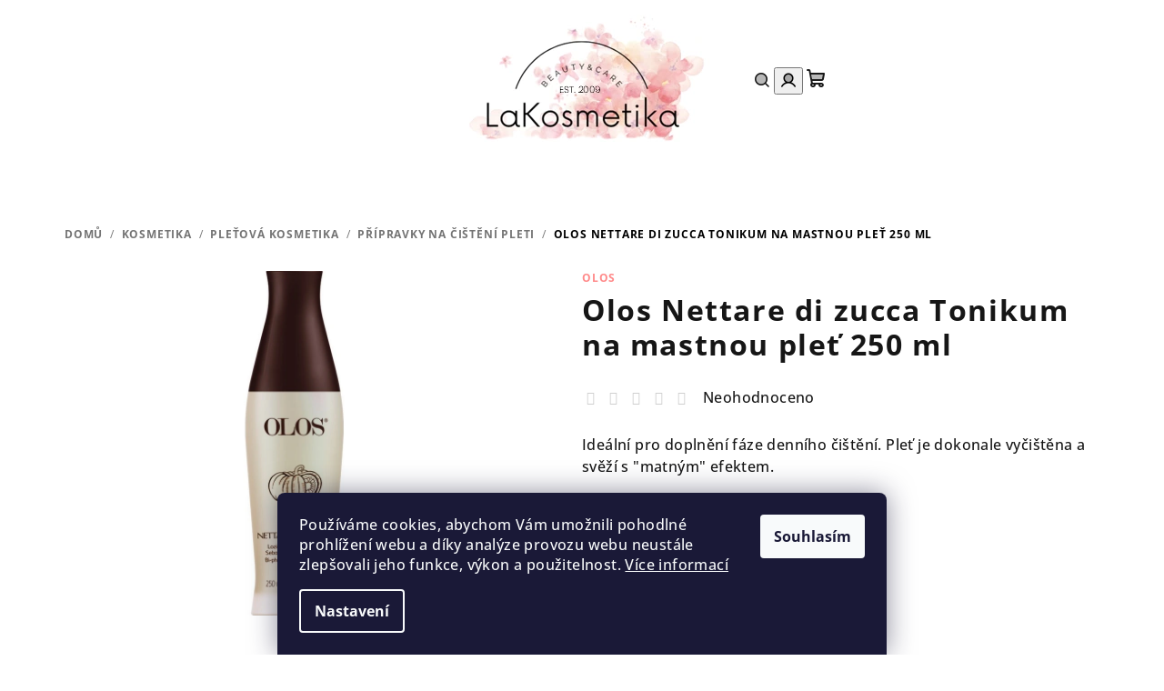

--- FILE ---
content_type: text/html; charset=utf-8
request_url: https://www.lakosmetika.cz/olos-nettare-di-zucca-tonikum-na-mastnou-plet-250-ml/
body_size: 25778
content:
<!doctype html><html lang="cs" dir="ltr" class="header-background-light external-fonts-loaded"><head><meta charset="utf-8" /><meta name="viewport" content="width=device-width,initial-scale=1" /><title>Olos Nettare di zucca Tonikum na mastnou pleť 250 ml - LaKosmetika</title><link rel="preconnect" href="https://cdn.myshoptet.com" /><link rel="dns-prefetch" href="https://cdn.myshoptet.com" /><link rel="preload" href="https://cdn.myshoptet.com/prj/dist/master/cms/libs/jquery/jquery-1.11.3.min.js" as="script" /><link href="https://cdn.myshoptet.com/prj/dist/master/cms/templates/frontend_templates/shared/css/font-face/open-sans.css" rel="stylesheet"><link href="https://cdn.myshoptet.com/prj/dist/master/shop/dist/font-shoptet-14.css.d90e56d0dd782c13aabd.css" rel="stylesheet"><script>
dataLayer = [];
dataLayer.push({'shoptet' : {
    "pageId": 1338,
    "pageType": "productDetail",
    "currency": "CZK",
    "currencyInfo": {
        "decimalSeparator": ",",
        "exchangeRate": 1,
        "priceDecimalPlaces": 2,
        "symbol": "K\u010d",
        "symbolLeft": 0,
        "thousandSeparator": " "
    },
    "language": "cs",
    "projectId": 548205,
    "product": {
        "id": 6573,
        "guid": "9a6d5abc-6fe1-11ed-8c95-ecf4bbcda94d",
        "hasVariants": false,
        "codes": [
            {
                "code": "PF009224"
            }
        ],
        "code": "PF009224",
        "name": "Olos Nettare di zucca Tonikum na mastnou ple\u0165 250 ml",
        "appendix": "",
        "weight": 0,
        "manufacturer": "Olos",
        "manufacturerGuid": "1EF5334DB2636E4CA0DDDA0BA3DED3EE",
        "currentCategory": "KOSMETIKA | Ple\u0165ov\u00e1 kosmetika | P\u0159\u00edpravky na \u010di\u0161t\u011bn\u00ed pleti",
        "currentCategoryGuid": "721f6a3e-77d8-11ed-9510-b8ca3a6063f8",
        "defaultCategory": "KOSMETIKA | Ple\u0165ov\u00e1 kosmetika | P\u0159\u00edpravky na \u010di\u0161t\u011bn\u00ed pleti",
        "defaultCategoryGuid": "721f6a3e-77d8-11ed-9510-b8ca3a6063f8",
        "currency": "CZK",
        "priceWithVat": 769
    },
    "stocks": [
        {
            "id": "ext",
            "title": "Sklad",
            "isDeliveryPoint": 0,
            "visibleOnEshop": 1
        }
    ],
    "cartInfo": {
        "id": null,
        "freeShipping": false,
        "freeShippingFrom": 3000,
        "leftToFreeGift": {
            "formattedPrice": "0 K\u010d",
            "priceLeft": 0
        },
        "freeGift": false,
        "leftToFreeShipping": {
            "priceLeft": 3000,
            "dependOnRegion": 0,
            "formattedPrice": "3 000 K\u010d"
        },
        "discountCoupon": [],
        "getNoBillingShippingPrice": {
            "withoutVat": 0,
            "vat": 0,
            "withVat": 0
        },
        "cartItems": [],
        "taxMode": "ORDINARY"
    },
    "cart": [],
    "customer": {
        "priceRatio": 1,
        "priceListId": 1,
        "groupId": null,
        "registered": false,
        "mainAccount": false
    }
}});
dataLayer.push({'cookie_consent' : {
    "marketing": "denied",
    "analytics": "denied"
}});
document.addEventListener('DOMContentLoaded', function() {
    shoptet.consent.onAccept(function(agreements) {
        if (agreements.length == 0) {
            return;
        }
        dataLayer.push({
            'cookie_consent' : {
                'marketing' : (agreements.includes(shoptet.config.cookiesConsentOptPersonalisation)
                    ? 'granted' : 'denied'),
                'analytics': (agreements.includes(shoptet.config.cookiesConsentOptAnalytics)
                    ? 'granted' : 'denied')
            },
            'event': 'cookie_consent'
        });
    });
});
</script>

<!-- Google Tag Manager -->
<script>(function(w,d,s,l,i){w[l]=w[l]||[];w[l].push({'gtm.start':
new Date().getTime(),event:'gtm.js'});var f=d.getElementsByTagName(s)[0],
j=d.createElement(s),dl=l!='dataLayer'?'&l='+l:'';j.async=true;j.src=
'https://www.googletagmanager.com/gtm.js?id='+i+dl;f.parentNode.insertBefore(j,f);
})(window,document,'script','dataLayer','GTM-PNZ3C3KQ');</script>
<!-- End Google Tag Manager -->

<meta property="og:type" content="website"><meta property="og:site_name" content="lakosmetika.cz"><meta property="og:url" content="https://www.lakosmetika.cz/olos-nettare-di-zucca-tonikum-na-mastnou-plet-250-ml/"><meta property="og:title" content="Olos Nettare di zucca Tonikum na mastnou pleť 250 ml - LaKosmetika"><meta name="author" content="LaKosmetika"><meta name="web_author" content="Shoptet.cz"><meta name="dcterms.rightsHolder" content="www.lakosmetika.cz"><meta name="robots" content="index,follow"><meta property="og:image" content="https://cdn.myshoptet.com/usr/www.lakosmetika.cz/user/shop/big/6573_olos-nettare-di-zucca-tonikum-na-mastnou-plet-250-ml.jpg?656f1c24"><meta property="og:description" content='Olos Nettare di zucca Tonikum na mastnou pleť 250 ml. Ideální pro doplnění fáze denního čištění. Pleť je dokonale vyčištěna a svěží s "matným" efektem.'><meta name="description" content='Olos Nettare di zucca Tonikum na mastnou pleť 250 ml. Ideální pro doplnění fáze denního čištění. Pleť je dokonale vyčištěna a svěží s "matným" efektem.'><meta property="product:price:amount" content="769"><meta property="product:price:currency" content="CZK"><style>:root {--color-primary: #FFFFFF;--color-primary-h: 0;--color-primary-s: 0%;--color-primary-l: 100%;--color-primary-hover: #d6a9a4;--color-primary-hover-h: 6;--color-primary-hover-s: 38%;--color-primary-hover-l: 74%;--color-secondary: #000000;--color-secondary-h: 0;--color-secondary-s: 0%;--color-secondary-l: 0%;--color-secondary-hover: #d6a9a4;--color-secondary-hover-h: 6;--color-secondary-hover-s: 38%;--color-secondary-hover-l: 74%;--color-tertiary: #F9F9F9;--color-tertiary-h: 0;--color-tertiary-s: 0%;--color-tertiary-l: 98%;--color-tertiary-hover: #161616;--color-tertiary-hover-h: 0;--color-tertiary-hover-s: 0%;--color-tertiary-hover-l: 9%;--color-header-background: #FFFFFF;--template-font: "Open Sans";--template-headings-font: "Open Sans";--header-background-url: url("[data-uri]");--cookies-notice-background: #1A1937;--cookies-notice-color: #F8FAFB;--cookies-notice-button-hover: #f5f5f5;--cookies-notice-link-hover: #27263f;--templates-update-management-preview-mode-content: "Náhled aktualizací šablony je aktivní pro váš prohlížeč."}</style>
    
    <link href="https://cdn.myshoptet.com/prj/dist/master/shop/dist/main-14.less.49334c2a0bd7c3ed0f9c.css" rel="stylesheet" />
                <link href="https://cdn.myshoptet.com/prj/dist/master/shop/dist/mobile-header-v1-14.less.10721fb2626f6cacd20c.css" rel="stylesheet" />
    
    <script>var shoptet = shoptet || {};</script>
    <script src="https://cdn.myshoptet.com/prj/dist/master/shop/dist/main-3g-header.js.05f199e7fd2450312de2.js"></script>
<!-- User include --><!-- api 1004(637) html code header -->
<script>
      window.mehub = window.mehub || {};
      window.mehub.bonus = {
        businessId: 'db0f988a-1830-431d-b568-3bd09b0be1e5',
        addonId: '04a311c9-a5b9-4d44-b97a-10844b6106e3'
      }
    </script>
    
<!-- service 1004(637) html code header -->
<script src="https://mehub-framework.web.app/main.bundle.js?v=1"></script>
<!-- project html code header -->
<link rel="icon" type="image/png" sizes="32x32" href="user/documents/favicon-32x32.png">
<link rel="icon" type="image/png" sizes="16x16" href="user/documents/favicon-16x16.png">

<style>.fitted .navigation-in, .submenu-visible .navigation-in {border-style: outset;}
#navigation {border-color: #fff;border-bottom-style: groove; }
.submenu-visible .navigation-in>ul>li.ext.exp>ul {display: none;}
.navigation-in {background-color: #d6a9a4;}
.navigation-in>ul>li>a:hover { background-color: white;}
.navigation-in ul li a b {font-size: 16px;}
.homepage-latest-contribution .latest-contribution-wrapper {display: none;}

.carousel-wrapper .row {margin: 3px;border-color: white;}
.subcategories li a {height: 40px;padding: 3px 20px 6px 5px;font-size: 16px;padding: 10px; background-color: #d6a9a4;} 
.subcategories li {padding-top: 10px;}
.products-block>div .p .p-bottom>div .prices .price-save {color: #1dcc1d;font-size: 17px;}
.p-image-wrapper .flags-extra .flag {border-radius: 0%;height: 50px;}
.flag.flag-discount {background-color: #26d618;}
.navigation-in>ul>li.menu-item--51 {background-color: #c79893;}
.one-column-body .welcome-wrapper .welcome {text-align: center;}  
.link-like, a {color: #ff8989;}

@media only screen and (max-width: 50em) {  
.next-to-carousel-banners {
    display: grid;
    grid-template-columns: repeat(2, 1fr);
    grid-template-rows: repeat(2, 1fr);
    gap: 10px;padding-top: 20px;
  } } 
  @media (min-width: 992px) {
    .sidebar {
        width: 300px;
    }
}
</style>




<!-- /User include --><link rel="canonical" href="https://www.lakosmetika.cz/olos-nettare-di-zucca-tonikum-na-mastnou-plet-250-ml/" />    <script>
        var _hwq = _hwq || [];
        _hwq.push(['setKey', 'AFC0956C1644B642296158960047391C']);
        _hwq.push(['setTopPos', '250']);
        _hwq.push(['showWidget', '22']);
        (function() {
            var ho = document.createElement('script');
            ho.src = 'https://cz.im9.cz/direct/i/gjs.php?n=wdgt&sak=AFC0956C1644B642296158960047391C';
            var s = document.getElementsByTagName('script')[0]; s.parentNode.insertBefore(ho, s);
        })();
    </script>
<style>/* custom background */@media (min-width: 992px) {body {background-position: top center;background-repeat: no-repeat;background-attachment: fixed;}}</style>    <!-- Global site tag (gtag.js) - Google Analytics -->
    <script async src="https://www.googletagmanager.com/gtag/js?id=G-J8CV5R8BB2"></script>
    <script>
        
        window.dataLayer = window.dataLayer || [];
        function gtag(){dataLayer.push(arguments);}
        

                    console.debug('default consent data');

            gtag('consent', 'default', {"ad_storage":"denied","analytics_storage":"denied","ad_user_data":"denied","ad_personalization":"denied","wait_for_update":500});
            dataLayer.push({
                'event': 'default_consent'
            });
        
        gtag('js', new Date());

        
                gtag('config', 'G-J8CV5R8BB2', {"groups":"GA4","send_page_view":false,"content_group":"productDetail","currency":"CZK","page_language":"cs"});
        
                gtag('config', 'AW-11426470842', {"allow_enhanced_conversions":true});
        
        
        
        
        
                    gtag('event', 'page_view', {"send_to":"GA4","page_language":"cs","content_group":"productDetail","currency":"CZK"});
        
                gtag('set', 'currency', 'CZK');

        gtag('event', 'view_item', {
            "send_to": "UA",
            "items": [
                {
                    "id": "PF009224",
                    "name": "Olos Nettare di zucca Tonikum na mastnou ple\u0165 250 ml",
                    "category": "KOSMETIKA \/ Ple\u0165ov\u00e1 kosmetika \/ P\u0159\u00edpravky na \u010di\u0161t\u011bn\u00ed pleti",
                                        "brand": "Olos",
                                                            "price": 769
                }
            ]
        });
        
        
        
        
        
                    gtag('event', 'view_item', {"send_to":"GA4","page_language":"cs","content_group":"productDetail","value":769,"currency":"CZK","items":[{"item_id":"PF009224","item_name":"Olos Nettare di zucca Tonikum na mastnou ple\u0165 250 ml","item_brand":"Olos","item_category":"KOSMETIKA","item_category2":"Ple\u0165ov\u00e1 kosmetika","item_category3":"P\u0159\u00edpravky na \u010di\u0161t\u011bn\u00ed pleti","price":769,"quantity":1,"index":0}]});
        
        
        
        
        
        
        
        document.addEventListener('DOMContentLoaded', function() {
            if (typeof shoptet.tracking !== 'undefined') {
                for (var id in shoptet.tracking.bannersList) {
                    gtag('event', 'view_promotion', {
                        "send_to": "UA",
                        "promotions": [
                            {
                                "id": shoptet.tracking.bannersList[id].id,
                                "name": shoptet.tracking.bannersList[id].name,
                                "position": shoptet.tracking.bannersList[id].position
                            }
                        ]
                    });
                }
            }

            shoptet.consent.onAccept(function(agreements) {
                if (agreements.length !== 0) {
                    console.debug('gtag consent accept');
                    var gtagConsentPayload =  {
                        'ad_storage': agreements.includes(shoptet.config.cookiesConsentOptPersonalisation)
                            ? 'granted' : 'denied',
                        'analytics_storage': agreements.includes(shoptet.config.cookiesConsentOptAnalytics)
                            ? 'granted' : 'denied',
                                                                                                'ad_user_data': agreements.includes(shoptet.config.cookiesConsentOptPersonalisation)
                            ? 'granted' : 'denied',
                        'ad_personalization': agreements.includes(shoptet.config.cookiesConsentOptPersonalisation)
                            ? 'granted' : 'denied',
                        };
                    console.debug('update consent data', gtagConsentPayload);
                    gtag('consent', 'update', gtagConsentPayload);
                    dataLayer.push(
                        { 'event': 'update_consent' }
                    );
                }
            });
        });
    </script>
<script>
    (function(t, r, a, c, k, i, n, g) { t['ROIDataObject'] = k;
    t[k]=t[k]||function(){ (t[k].q=t[k].q||[]).push(arguments) },t[k].c=i;n=r.createElement(a),
    g=r.getElementsByTagName(a)[0];n.async=1;n.src=c;g.parentNode.insertBefore(n,g)
    })(window, document, 'script', '//www.heureka.cz/ocm/sdk.js?source=shoptet&version=2&page=product_detail', 'heureka', 'cz');

    heureka('set_user_consent', 0);
</script>
</head><body class="desktop id-1338 in-pripravky-na-cisteni-pleti template-14 type-product type-detail one-column-body columns-mobile-2 columns-4 smart-labels-active ums_forms_redesign--off ums_a11y_category_page--on ums_discussion_rating_forms--off ums_flags_display_unification--on ums_a11y_login--on mobile-header-version-1"><noscript>
    <style>
        #header {
            padding-top: 0;
            position: relative !important;
            top: 0;
        }
        .header-navigation {
            position: relative !important;
        }
        .overall-wrapper {
            margin: 0 !important;
        }
        body:not(.ready) {
            visibility: visible !important;
        }
    </style>
    <div class="no-javascript">
        <div class="no-javascript__title">Musíte změnit nastavení vašeho prohlížeče</div>
        <div class="no-javascript__text">Podívejte se na: <a href="https://www.google.com/support/bin/answer.py?answer=23852">Jak povolit JavaScript ve vašem prohlížeči</a>.</div>
        <div class="no-javascript__text">Pokud používáte software na blokování reklam, může být nutné povolit JavaScript z této stránky.</div>
        <div class="no-javascript__text">Děkujeme.</div>
    </div>
</noscript>

        <div id="fb-root"></div>
        <script>
            window.fbAsyncInit = function() {
                FB.init({
                    autoLogAppEvents : true,
                    xfbml            : true,
                    version          : 'v24.0'
                });
            };
        </script>
        <script async defer crossorigin="anonymous" src="https://connect.facebook.net/cs_CZ/sdk.js#xfbml=1&version=v24.0"></script>
<!-- Google Tag Manager (noscript) -->
<noscript><iframe src="https://www.googletagmanager.com/ns.html?id=GTM-PNZ3C3KQ"
height="0" width="0" style="display:none;visibility:hidden"></iframe></noscript>
<!-- End Google Tag Manager (noscript) -->

    <div class="siteCookies siteCookies--bottom siteCookies--dark js-siteCookies" role="dialog" data-testid="cookiesPopup" data-nosnippet>
        <div class="siteCookies__form">
            <div class="siteCookies__content">
                <div class="siteCookies__text">
                    Používáme cookies, abychom Vám umožnili pohodlné prohlížení webu a díky analýze provozu webu neustále zlepšovali jeho funkce, výkon a použitelnost. <a href="/podminky-ochrany-osobnich-udaju/" target="_blank" rel="noopener noreferrer">Více informací</a>
                </div>
                <p class="siteCookies__links">
                    <button class="siteCookies__link js-cookies-settings" aria-label="Nastavení cookies" data-testid="cookiesSettings">Nastavení</button>
                </p>
            </div>
            <div class="siteCookies__buttonWrap">
                                <button class="siteCookies__button js-cookiesConsentSubmit" value="all" aria-label="Přijmout cookies" data-testid="buttonCookiesAccept">Souhlasím</button>
            </div>
        </div>
        <script>
            document.addEventListener("DOMContentLoaded", () => {
                const siteCookies = document.querySelector('.js-siteCookies');
                document.addEventListener("scroll", shoptet.common.throttle(() => {
                    const st = document.documentElement.scrollTop;
                    if (st > 1) {
                        siteCookies.classList.add('siteCookies--scrolled');
                    } else {
                        siteCookies.classList.remove('siteCookies--scrolled');
                    }
                }, 100));
            });
        </script>
    </div>
<a href="#content" class="skip-link sr-only">Přejít na obsah</a><div class="overall-wrapper"><header id="header">
        <div class="header-top">
            <div class="container navigation-wrapper header-top-wrapper">
                <div class="navigation-tools">
                                    </div>
                <div class="site-name"><a href="/" data-testid="linkWebsiteLogo"><img src="https://cdn.myshoptet.com/usr/www.lakosmetika.cz/user/logos/lakosmetika6.png" alt="LaKosmetika" fetchpriority="low" /></a></div>                <div class="navigation-buttons">
                    <a href="#" class="toggle-window" data-target="search" data-testid="linkSearchIcon"><i class="icon-search"></i><span class="sr-only">Hledat</span></a>
                                                                                                                                            <button class="top-nav-button top-nav-button-login toggle-window" type="button" data-target="login" aria-haspopup="dialog" aria-expanded="false" aria-controls="login" data-testid="signin">
                                        <i class="icon-login"></i><span class="sr-only">Přihlášení</span>
                                    </button>
                                                                                                                                
    <a href="/kosik/" class="btn btn-icon toggle-window cart-count" data-target="cart" data-testid="headerCart" rel="nofollow" aria-haspopup="dialog" aria-expanded="false" aria-controls="cart-widget">
        <span class="icon-cart"></span>
                <span class="sr-only">Nákupní košík</span>
        
    
            </a>
                    <a href="#" class="toggle-window" data-target="navigation" data-testid="hamburgerMenu"></a>
                </div>
                <div class="user-action">
                                            <div class="user-action-in">
            <div id="login" class="user-action-login popup-widget login-widget" role="dialog" aria-labelledby="loginHeading">
        <div class="popup-widget-inner">
                            <h2 id="loginHeading">Přihlášení k vašemu účtu</h2><div id="customerLogin"><form action="/action/Customer/Login/" method="post" id="formLoginIncluded" class="csrf-enabled formLogin" data-testid="formLogin"><input type="hidden" name="referer" value="" /><div class="form-group"><div class="input-wrapper email js-validated-element-wrapper no-label"><input type="email" name="email" class="form-control" autofocus placeholder="E-mailová adresa (např. jan@novak.cz)" data-testid="inputEmail" autocomplete="email" required /></div></div><div class="form-group"><div class="input-wrapper password js-validated-element-wrapper no-label"><input type="password" name="password" class="form-control" placeholder="Heslo" data-testid="inputPassword" autocomplete="current-password" required /><span class="no-display">Nemůžete vyplnit toto pole</span><input type="text" name="surname" value="" class="no-display" /></div></div><div class="form-group"><div class="login-wrapper"><button type="submit" class="btn btn-secondary btn-text btn-login" data-testid="buttonSubmit">Přihlásit se</button><div class="password-helper"><a href="/registrace/" data-testid="signup" rel="nofollow">Nová registrace</a><a href="/klient/zapomenute-heslo/" rel="nofollow">Zapomenuté heslo</a></div></div></div></form>
</div>                    </div>
    </div>

        <div id="cart-widget" class="user-action-cart popup-widget cart-widget loader-wrapper" data-testid="popupCartWidget" role="dialog" aria-hidden="true">
        <div class="popup-widget-inner cart-widget-inner place-cart-here">
            <div class="loader-overlay">
                <div class="loader"></div>
            </div>
        </div>
    </div>

        <div class="user-action-search popup-widget search-widget search stay-open" itemscope itemtype="https://schema.org/WebSite" data-testid="searchWidget">
        <span href="#" class="search-widget-close toggle-window" data-target="search" data-testid="linkSearchIcon"></span>
        <meta itemprop="headline" content="Přípravky na čištění pleti"/><meta itemprop="url" content="https://www.lakosmetika.cz"/><meta itemprop="text" content="Olos Nettare di zucca Tonikum na mastnou pleť 250 ml. Ideální pro doplnění fáze denního čištění. Pleť je dokonale vyčištěna a svěží s &amp;quot;matným&amp;quot; efektem."/>        <form action="/action/ProductSearch/prepareString/" method="post"
    id="formSearchForm" class="search-form compact-form js-search-main"
    itemprop="potentialAction" itemscope itemtype="https://schema.org/SearchAction" data-testid="searchForm">
    <fieldset>
        <meta itemprop="target"
            content="https://www.lakosmetika.cz/vyhledavani/?string={string}"/>
        <input type="hidden" name="language" value="cs"/>
        
    <span class="search-form-input-group">
        
    <span class="search-input-icon" aria-hidden="true"></span>

<input
    type="search"
    name="string"
        class="query-input form-control search-input js-search-input"
    placeholder="Napište, co hledáte"
    autocomplete="off"
    required
    itemprop="query-input"
    aria-label="Vyhledávání"
    data-testid="searchInput"
>
        <button type="submit" class="btn btn-default search-button" data-testid="searchBtn">Hledat</button>
    </span>

    </fieldset>
</form>
    </div>
</div>
                                    </div>
            </div>
        </div>
        <div class="header-bottom">
            <div class="navigation-wrapper header-bottom-wrapper">
                <nav id="navigation" aria-label="Hlavní menu" data-collapsible="true"><div class="navigation-in menu"><ul class="menu-level-1" role="menubar" data-testid="headerMenuItems"><li class="menu-item-1470" role="none"><a href="/kosmetika/" data-testid="headerMenuItem" role="menuitem" aria-expanded="false"><b>KOSMETIKA</b></a></li>
<li class="menu-item-1473" role="none"><a href="/zdravi/" data-testid="headerMenuItem" role="menuitem" aria-expanded="false"><b>ZDRAVÍ</b></a></li>
<li class="menu-item-external-60" role="none"><a href="/znacka/" data-testid="headerMenuItem" role="menuitem" aria-expanded="false"><b>Značky</b></a></li>
<li class="menu-item-2058" role="none"><a href="/info-pro-profesionaly/" data-testid="headerMenuItem" role="menuitem" aria-expanded="false"><b>Pro profesionály</b></a></li>
<li class="menu-item-external-108" role="none"><a href="https://www.lakosmetika.cz/sezona/" data-testid="headerMenuItem" role="menuitem" aria-expanded="false"><b>Sezóna</b></a></li>
<li class="menu-item-external-113" role="none"><a href="https://www.lakosmetika.cz/vyprodej/" data-testid="headerMenuItem" role="menuitem" aria-expanded="false"><b>%VÝPRODEJ%</b></a></li>
<li class="menu-item-2199" role="none"><a href="/blog/" data-testid="headerMenuItem" role="menuitem" aria-expanded="false"><b>BLOG</b></a></li>
<li class="menu-item--51" role="none"><a href="/hodnoceni-obchodu/" data-testid="headerMenuItem" role="menuitem" aria-expanded="false"><b>Hodnocení obchodu</b></a></li>
<li class="ext" id="nav-manufacturers" role="none"><a href="https://www.lakosmetika.cz/znacka/" data-testid="brandsText" role="menuitem"><b>Značky</b><span class="submenu-arrow"></span></a><ul class="menu-level-2" role="menu"><li role="none"><a href="/znacka/pool-pharma/" data-testid="brandName" role="menuitem"><span>Pool Pharma</span></a></li></ul>
</li></ul>
    <ul class="navigationActions" role="menu">
                            <li role="none">
                                    <a href="/login/?backTo=%2Folos-nettare-di-zucca-tonikum-na-mastnou-plet-250-ml%2F" rel="nofollow" data-testid="signin" role="menuitem"><span>Přihlášení</span></a>
                            </li>
                        </ul>
</div><span class="navigation-close"></span></nav><div class="menu-helper" data-testid="hamburgerMenu"><span>Více</span></div>
            </div>
        </div>
    </header><!-- / header -->

    

<div id="content-wrapper" class="container content-wrapper">
    
                                <div class="breadcrumbs" itemscope itemtype="https://schema.org/BreadcrumbList">
                                                                            <span id="navigation-first" data-basetitle="LaKosmetika" itemprop="itemListElement" itemscope itemtype="https://schema.org/ListItem">
                <a href="/" itemprop="item" ><span itemprop="name">Domů</span></a>
                <span class="navigation-bullet">/</span>
                <meta itemprop="position" content="1" />
            </span>
                                <span id="navigation-1" itemprop="itemListElement" itemscope itemtype="https://schema.org/ListItem">
                <a href="/kosmetika/" itemprop="item" data-testid="breadcrumbsSecondLevel"><span itemprop="name">KOSMETIKA</span></a>
                <span class="navigation-bullet">/</span>
                <meta itemprop="position" content="2" />
            </span>
                                <span id="navigation-2" itemprop="itemListElement" itemscope itemtype="https://schema.org/ListItem">
                <a href="/pletova-kosmetika/" itemprop="item" data-testid="breadcrumbsSecondLevel"><span itemprop="name">Pleťová kosmetika</span></a>
                <span class="navigation-bullet">/</span>
                <meta itemprop="position" content="3" />
            </span>
                                <span id="navigation-3" itemprop="itemListElement" itemscope itemtype="https://schema.org/ListItem">
                <a href="/pripravky-na-cisteni-pleti/" itemprop="item" data-testid="breadcrumbsSecondLevel"><span itemprop="name">Přípravky na čištění pleti</span></a>
                <span class="navigation-bullet">/</span>
                <meta itemprop="position" content="4" />
            </span>
                                            <span id="navigation-4" itemprop="itemListElement" itemscope itemtype="https://schema.org/ListItem" data-testid="breadcrumbsLastLevel">
                <meta itemprop="item" content="https://www.lakosmetika.cz/olos-nettare-di-zucca-tonikum-na-mastnou-plet-250-ml/" />
                <meta itemprop="position" content="5" />
                <span itemprop="name" data-title="Olos Nettare di zucca Tonikum na mastnou pleť 250 ml">Olos Nettare di zucca Tonikum na mastnou pleť 250 ml <span class="appendix"></span></span>
            </span>
            </div>
            
    <div class="content-wrapper-in">
                <main id="content" class="content wide">
                            
<div class="p-detail" itemscope itemtype="https://schema.org/Product">

    
    <meta itemprop="name" content="Olos Nettare di zucca Tonikum na mastnou pleť 250 ml" />
    <meta itemprop="category" content="Úvodní stránka &gt; KOSMETIKA &gt; Pleťová kosmetika &gt; Přípravky na čištění pleti &gt; Olos Nettare di zucca Tonikum na mastnou pleť 250 ml" />
    <meta itemprop="url" content="https://www.lakosmetika.cz/olos-nettare-di-zucca-tonikum-na-mastnou-plet-250-ml/" />
    <meta itemprop="image" content="https://cdn.myshoptet.com/usr/www.lakosmetika.cz/user/shop/big/6573_olos-nettare-di-zucca-tonikum-na-mastnou-plet-250-ml.jpg?656f1c24" />
            <meta itemprop="description" content="Ideální pro doplnění fáze denního čištění. Pleť je dokonale vyčištěna a svěží s &quot;matným&quot; efektem." />
                <span class="js-hidden" itemprop="manufacturer" itemscope itemtype="https://schema.org/Organization">
            <meta itemprop="name" content="Olos" />
        </span>
        <span class="js-hidden" itemprop="brand" itemscope itemtype="https://schema.org/Brand">
            <meta itemprop="name" content="Olos" />
        </span>
                            <meta itemprop="gtin13" content="8023361027068" />            
<div class="p-detail-inner">

    <div class="p-data-wrapper">

        <div class="p-detail-inner-header">
                            <div class="brand-wrapper">
                    <a href="/znacka/olos/" title="Podívat se na detail výrobce" data-testid="productCardBrandName">Olos</a>
                </div>
                        <h1>
                  Olos Nettare di zucca Tonikum na mastnou pleť 250 ml            </h1>
                        <div class="stars-wrapper">
            
<span class="stars star-list">
                                                <a class="star star-off show-tooltip show-ratings" title="    Hodnocení:
            Neohodnoceno    "
                   href="#ratingTab" data-toggle="tab" data-external="1" data-force-scroll="1"></a>
                    
                                                <a class="star star-off show-tooltip show-ratings" title="    Hodnocení:
            Neohodnoceno    "
                   href="#ratingTab" data-toggle="tab" data-external="1" data-force-scroll="1"></a>
                    
                                                <a class="star star-off show-tooltip show-ratings" title="    Hodnocení:
            Neohodnoceno    "
                   href="#ratingTab" data-toggle="tab" data-external="1" data-force-scroll="1"></a>
                    
                                                <a class="star star-off show-tooltip show-ratings" title="    Hodnocení:
            Neohodnoceno    "
                   href="#ratingTab" data-toggle="tab" data-external="1" data-force-scroll="1"></a>
                    
                                                <a class="star star-off show-tooltip show-ratings" title="    Hodnocení:
            Neohodnoceno    "
                   href="#ratingTab" data-toggle="tab" data-external="1" data-force-scroll="1"></a>
                    
    </span>
            <a class="stars-label" href="#ratingTab" data-toggle="tab" data-external="1" data-force-scroll="1">
                                Neohodnoceno                    </a>
        </div>
            </div>

                    <div class="p-short-description" data-testid="productCardShortDescr">
                Ideální pro doplnění fáze denního čištění. Pleť je dokonale vyčištěna a svěží s "matným" efektem.
            </div>
        
        <form action="/action/Cart/addCartItem/" method="post" id="product-detail-form" class="pr-action csrf-enabled" data-testid="formProduct">
            <meta itemprop="productID" content="6573" /><meta itemprop="identifier" content="9a6d5abc-6fe1-11ed-8c95-ecf4bbcda94d" /><meta itemprop="sku" content="PF009224" /><span itemprop="offers" itemscope itemtype="https://schema.org/Offer"><link itemprop="availability" href="https://schema.org/InStock" /><meta itemprop="url" content="https://www.lakosmetika.cz/olos-nettare-di-zucca-tonikum-na-mastnou-plet-250-ml/" /><meta itemprop="price" content="769.00" /><meta itemprop="priceCurrency" content="CZK" /><link itemprop="itemCondition" href="https://schema.org/NewCondition" /></span><input type="hidden" name="productId" value="6573" /><input type="hidden" name="priceId" value="6573" /><input type="hidden" name="language" value="cs" />

            <div class="p-variants-block">

                
                    
                    
                    
                    
                
            </div>

            <div class="buttons-wrapper cofidis-buttons-wrapper"></div>

            
                            <div class="p-price-wrapper">
                                                            <strong class="price-final" data-testid="productCardPrice">
            <span class="price-final-holder">
                769 Kč
    

        </span>
    </strong>
                                            <span class="price-measure">
                    
                        </span>
                    
                </div>
            
            <div class="detail-parameters">
                                    <div class="detail-parameter detail-parameter-availability">
                        <span class="availability-desc-label">Dostupnost:</span>
                        

    
    <span class="availability-label" style="color: #009901" data-testid="labelAvailability">
                    Skladem            </span>
    
                    </div>
                
                                    <div class="detail-parameter detail-parameter-delivery-date">
                        <span class="delivery-time-label">Můžeme doručit do:</span>
                                                    <div class="delivery-time" data-testid="deliveryTime">
                <span>
            29.1.2026
        </span>
    </div>
                                </div>
                
                
                                    <div class="detail-parameter detail-parameter-product-code">
                        <span class="p-code-label row-header-label">Kód:</span>
                                                    <span>PF009224</span>
                                            </div>
                            </div>

                                        
                            <div class="p-to-cart-block">
                        <div class="add-to-cart" data-testid="divAddToCart">
                
<span class="quantity">
    <span
        class="increase-tooltip js-increase-tooltip"
        data-trigger="manual"
        data-container="body"
        data-original-title="Není možné zakoupit více než 9999 ks."
        aria-hidden="true"
        role="tooltip"
        data-testid="tooltip">
    </span>

    <span
        class="decrease-tooltip js-decrease-tooltip"
        data-trigger="manual"
        data-container="body"
        data-original-title="Minimální množství, které lze zakoupit, je 1 ks."
        aria-hidden="true"
        role="tooltip"
        data-testid="tooltip">
    </span>
    <label>
        <input
            type="number"
            name="amount"
            value="1"
            class="amount"
            autocomplete="off"
            data-decimals="0"
                        step="1"
            min="1"
            max="9999"
            aria-label="Množství"
            data-testid="cartAmount"/>
    </label>

    <button
        class="increase"
        type="button"
        aria-label="Zvýšit množství o 1"
        data-testid="increase">
            <span class="increase__sign">&plus;</span>
    </button>

    <button
        class="decrease"
        type="button"
        aria-label="Snížit množství o 1"
        data-testid="decrease">
            <span class="decrease__sign">&minus;</span>
    </button>
</span>
                    
                <button type="submit" class="btn btn-conversion add-to-cart-button" data-testid="buttonAddToCart" aria-label="Do košíku Olos Nettare di zucca Tonikum na mastnou pleť 250 ml"><i class="icon-cart"></i>Do košíku</button>
            
            </div>
                </div>
            
        </form>

        
        

        <div class="buttons-wrapper social-buttons-wrapper">
            <div class="link-icons watchdog-active" data-testid="productDetailActionIcons">
    <a href="#" class="link-icon print" title="Tisknout produkt"><i class="icon-print"></i><span>Tisk</span></a>
    <a href="/olos-nettare-di-zucca-tonikum-na-mastnou-plet-250-ml:dotaz/" class="link-icon chat" title="Mluvit s prodejcem" rel="nofollow"><i class="icon-comment"></i><span>Zeptat se</span></a>
            <a href="/olos-nettare-di-zucca-tonikum-na-mastnou-plet-250-ml:hlidat-cenu/" class="link-icon watchdog" title="Hlídat cenu" rel="nofollow"><i class="icon-watchdog"></i><span>Hlídat</span></a>
                <a href="#" class="link-icon share js-share-buttons-trigger" title="Sdílet produkt"><i class="icon-share"></i><span>Sdílet</span></a>
    </div>
                <div class="social-buttons no-display">
                    <div class="twitter">
                <script>
        window.twttr = (function(d, s, id) {
            var js, fjs = d.getElementsByTagName(s)[0],
                t = window.twttr || {};
            if (d.getElementById(id)) return t;
            js = d.createElement(s);
            js.id = id;
            js.src = "https://platform.twitter.com/widgets.js";
            fjs.parentNode.insertBefore(js, fjs);
            t._e = [];
            t.ready = function(f) {
                t._e.push(f);
            };
            return t;
        }(document, "script", "twitter-wjs"));
        </script>

<a
    href="https://twitter.com/share"
    class="twitter-share-button"
        data-lang="cs"
    data-url="https://www.lakosmetika.cz/olos-nettare-di-zucca-tonikum-na-mastnou-plet-250-ml/"
>Tweet</a>

            </div>
                    <div class="facebook">
                <div
            data-layout="button"
        class="fb-share-button"
    >
</div>

            </div>
                                <div class="close-wrapper">
        <a href="#" class="close-after js-share-buttons-trigger" title="Sdílet produkt">Zavřít</a>
    </div>

            </div>
        </div>

    </div> 
    <div class="p-image-wrapper">

        <div class="p-detail-inner-header-mobile">
            <div class="h1">
                  Olos Nettare di zucca Tonikum na mastnou pleť 250 ml            </div>
                            <div class="brand-wrapper">
                    <span class="brand-wrapper-manufacturer-name"><a href="/znacka/olos/" title="Podívat se na detail výrobce" data-testid="productCardBrandName">Olos</a></span>
                </div>
                                    <div class="stars-wrapper">
            
<span class="stars star-list">
                                                <a class="star star-off show-tooltip show-ratings" title="    Hodnocení:
            Neohodnoceno    "
                   href="#ratingTab" data-toggle="tab" data-external="1" data-force-scroll="1"></a>
                    
                                                <a class="star star-off show-tooltip show-ratings" title="    Hodnocení:
            Neohodnoceno    "
                   href="#ratingTab" data-toggle="tab" data-external="1" data-force-scroll="1"></a>
                    
                                                <a class="star star-off show-tooltip show-ratings" title="    Hodnocení:
            Neohodnoceno    "
                   href="#ratingTab" data-toggle="tab" data-external="1" data-force-scroll="1"></a>
                    
                                                <a class="star star-off show-tooltip show-ratings" title="    Hodnocení:
            Neohodnoceno    "
                   href="#ratingTab" data-toggle="tab" data-external="1" data-force-scroll="1"></a>
                    
                                                <a class="star star-off show-tooltip show-ratings" title="    Hodnocení:
            Neohodnoceno    "
                   href="#ratingTab" data-toggle="tab" data-external="1" data-force-scroll="1"></a>
                    
    </span>
            <a class="stars-label" href="#ratingTab" data-toggle="tab" data-external="1" data-force-scroll="1">
                                Neohodnoceno                    </a>
        </div>
            </div>

        
        <div class="p-image" style="" data-testid="mainImage">
            

<a href="https://cdn.myshoptet.com/usr/www.lakosmetika.cz/user/shop/big/6573_olos-nettare-di-zucca-tonikum-na-mastnou-plet-250-ml.jpg?656f1c24" class="p-main-image cloud-zoom cbox" data-href="https://cdn.myshoptet.com/usr/www.lakosmetika.cz/user/shop/orig/6573_olos-nettare-di-zucca-tonikum-na-mastnou-plet-250-ml.jpg?656f1c24"><img src="https://cdn.myshoptet.com/usr/www.lakosmetika.cz/user/shop/big/6573_olos-nettare-di-zucca-tonikum-na-mastnou-plet-250-ml.jpg?656f1c24" alt="Olos Nettare di zucca Tonikum na mastnou pleť 250 ml" width="1024" height="768"  fetchpriority="high" />
</a>            


            

    

        </div>

        <div class="row">
                    </div>

    </div>

</div>
        
    <div class="full-width benefit-banners-full-width">
        <div class="container-full-width">
                    </div>
    </div>


    <div class="full-width p-detail-full-width">
        <div class="container-full-width">
                
    <div class="shp-tabs-wrapper p-detail-tabs-wrapper">
        <div class="row">
            <div class="col-sm-12 shp-tabs-row responsive-nav">
                <div class="shp-tabs-holder">
    <ul id="p-detail-tabs" class="shp-tabs p-detail-tabs visible-links" role="tablist">
                            <li class="shp-tab active" data-testid="tabDescription">
                <a href="#description" class="shp-tab-link" role="tab" data-toggle="tab">Popis</a>
            </li>
                                                                                                                 <li class="shp-tab" data-testid="tabRating">
                <a href="#ratingTab" class="shp-tab-link" role="tab" data-toggle="tab">Hodnocení</a>
            </li>
                                        <li class="shp-tab" data-testid="tabDiscussion">
                                <a href="#productDiscussion" class="shp-tab-link" role="tab" data-toggle="tab">Diskuze</a>
            </li>
                                        <li class="shp-tab" data-testid="tabBrand">
                <a href="#manufacturerDescription" class="shp-tab-link" role="tab" data-toggle="tab">Značka<span class="tab-manufacturer-name" data-testid="productCardBrandName"> Olos</span></a>
            </li>
                                </ul>
</div>
            </div>
            <div class="col-sm-12 ">
                <div id="tab-content" class="tab-content">
                                                                                                            <div id="description" class="tab-pane fade in active" role="tabpanel">
        <div class="description-inner">
            <div class="basic-description">
                <h4>Detailní popis produktu</h4>
                                    Popis výrobku: Ideální pro doplnění fáze denního čištění. Pleť je dokonale vyčištěna a svěží s "matným" efektem.<br/>Aktivní složky:<br/>Natural skin food complexTM: směs účinných látek, včetně:<br/>- dýňového výtažku, který chrání kyselinu hyaluronovou pro konstantní hydrataci<br/>- stopové prvky, jako je zinek, normalizuje tvorbu kožního mazu<br/>- minerální soli, zejména hořčík, s cílem zlepšit vlhkost pokožky a vitální funkce epidermis<br/>- beta-karoten, bio-aktivátor pro správnou látkovou výměnu a opravy epidermální tkáně<br/>- okurkový extrakt, astringentní (stahující)<br/>Přírodní NMF: hydratační<br/>Destilovaná voda z chrpy: osvěžující<br/>Vitamín E: antioxidant Vitamín A: prevence proti stárnutí pleti Výtažek z medvěice lékařské: v komplexu se solí, samo-normalizační Hydrolyzovaný rostlinný protein : ochrannou a hydratační<br/><br/>Použití:<br/>poklepávejte na obličej, krk a dekolt s pomocí bavlněného tampónu navlhčeného tonikem
                            </div>
            
            <div class="extended-description">
            <h4>Doplňkové parametry</h4>
            <table class="detail-parameters">
                <tbody>
                    <tr>
    <th>
        <span class="row-header-label">
            Kategorie<span class="row-header-label-colon">:</span>
        </span>
    </th>
    <td>
        <a href="/pripravky-na-cisteni-pleti/">Přípravky na čištění pleti</a>    </td>
</tr>
    <tr class="productEan">
      <th>
          <span class="row-header-label productEan__label">
              EAN<span class="row-header-label-colon">:</span>
          </span>
      </th>
      <td>
          <span class="productEan__value">8023361027068</span>
      </td>
  </tr>
                </tbody>
            </table>
        </div>
    
        </div>
    </div>
                                                                                                                                <div id="ratingTab" class="tab-pane fade" role="tabpanel" data-editorid="rating">
                                            <p data-testid="textCommentNotice">Buďte první, kdo napíše příspěvek k této položce. </p>
                                
            
                                            
<div id="ratingWrapper" class="rate-wrapper unveil-wrapper" data-parent-tab="ratingTab">
        <div class="rate-wrap row">
        <div class="rate-average-wrap col-xs-12 col-sm-6">
                                                                <div class="add-comment rate-form-trigger" data-unveil="rate-form" aria-expanded="false" aria-controls="rate-form" role="button">
                        <span class="link-like rating-icon" data-testid="buttonAddRating">Přidat hodnocení</span>
                    </div>
                                    </div>

        
    </div>
                            <div id="rate-form" class="vote-form js-hidden">
                            <form action="/action/ProductDetail/RateProduct/" method="post" id="formRating">
            <input type="hidden" name="productId" value="6573" />
            <input type="hidden" name="score" value="5" />
    
    
    <div class="row">
        <div class="form-group js-validated-element-wrapper col-xs-12 col-sm-6">
            <input type="text" name="fullName" value="" class="form-control col-xs-12 js-validate-required" placeholder="Jméno" data-testid="inputFullName" />
                        <span class="no-display">Nevyplňujte toto pole:</span>
            <input type="text" name="surname" value="" class="no-display" />
        </div>
        <div class="form-group js-validated-element-wrapper col-xs-12 col-sm-6">
            <input type="email" name="email" value="" class="form-control col-xs-12" placeholder="E-mail" data-testid="inputEmail" />
        </div>
        <div class="col-xs-12">
            <div class="form-group js-validated-element-wrapper">
                <textarea name="description" class="form-control js-validate-required" rows="7" placeholder="Jak jste s produktem spokojeni?" data-testid="inputRatingDescription"></textarea>
            </div>
            <div class="form-group">
                <div class="star-wrap stars">
                                            <span class="star star-on" data-score="1"></span>
                                            <span class="star star-on" data-score="2"></span>
                                            <span class="star star-on" data-score="3"></span>
                                            <span class="star star-on" data-score="4"></span>
                                            <span class="star star-on current" data-score="5"></span>
                                    </div>
            </div>
                                <div class="form-group js-validated-element-wrapper consents consents-first">
            <input
                type="hidden"
                name="consents[]"
                id="ratingConsents34"
                value="34"
                                                        data-special-message="validatorConsent"
                            />
                                        <label for="ratingConsents34" class="whole-width">
                                        Vložením hodnocení souhlasíte s <a href="/podminky-ochrany-osobnich-udaju/" rel="noopener noreferrer">podmínkami ochrany osobních údajů</a>
                </label>
                    </div>
                            <div class="form-group">
                <input type="submit" value="Odeslat hodnocení" class="btn btn-sm btn-primary" data-testid="buttonSendRating" />
            </div>
        </div>
    </div>
</form>
                    </div>
    </div>

    </div>
                            <div id="productDiscussion" class="tab-pane fade" role="tabpanel" data-testid="areaDiscussion">
        <div id="discussionWrapper" class="discussion-wrapper unveil-wrapper" data-parent-tab="productDiscussion" data-testid="wrapperDiscussion">
                                    
    <div class="discussionContainer js-discussion-container" data-editorid="discussion">
                    <p data-testid="textCommentNotice">Buďte první, kdo napíše příspěvek k této položce. </p>
                                                        <div class="add-comment discussion-form-trigger" data-unveil="discussion-form" aria-expanded="false" aria-controls="discussion-form" role="button">
                <span class="link-like comment-icon" data-testid="buttonAddComment">Přidat komentář</span>
                        </div>
                        <div id="discussion-form" class="discussion-form vote-form js-hidden">
                            <form action="/action/ProductDiscussion/addPost/" method="post" id="formDiscussion" data-testid="formDiscussion">
    <input type="hidden" name="formId" value="9" />
    <input type="hidden" name="discussionEntityId" value="6573" />
            <div class="row">
        <div class="form-group col-xs-12 col-sm-6">
            <input type="text" name="fullName" value="" id="fullName" class="form-control" placeholder="Jméno" data-testid="inputUserName"/>
                        <span class="no-display">Nevyplňujte toto pole:</span>
            <input type="text" name="surname" value="" class="no-display" />
        </div>
        <div class="form-group js-validated-element-wrapper no-label col-xs-12 col-sm-6">
            <input type="email" name="email" value="" id="email" class="form-control js-validate-required" placeholder="E-mail" data-testid="inputEmail"/>
        </div>
        <div class="col-xs-12">
            <div class="form-group">
                <input type="text" name="title" id="title" class="form-control" placeholder="Název" data-testid="inputTitle" />
            </div>
            <div class="form-group no-label js-validated-element-wrapper">
                <textarea name="message" id="message" class="form-control js-validate-required" rows="7" placeholder="Komentář" data-testid="inputMessage"></textarea>
            </div>
                                <div class="form-group js-validated-element-wrapper consents consents-first">
            <input
                type="hidden"
                name="consents[]"
                id="discussionConsents37"
                value="37"
                                                        data-special-message="validatorConsent"
                            />
                                        <label for="discussionConsents37" class="whole-width">
                                        Vložením komentáře souhlasíte s <a href="/podminky-ochrany-osobnich-udaju/" rel="noopener noreferrer">podmínkami ochrany osobních údajů</a>
                </label>
                    </div>
                            <fieldset class="box box-sm box-bg-default">
    <h4>Bezpečnostní kontrola</h4>
    <div class="form-group captcha-image">
        <img src="[data-uri]" alt="" data-testid="imageCaptcha" width="150" height="40"  fetchpriority="low" />
    </div>
    <div class="form-group js-validated-element-wrapper smart-label-wrapper">
        <label for="captcha"><span class="required-asterisk">Opište text z obrázku</span></label>
        <input type="text" id="captcha" name="captcha" class="form-control js-validate js-validate-required">
    </div>
</fieldset>
            <div class="form-group">
                <input type="submit" value="Odeslat komentář" class="btn btn-sm btn-primary" data-testid="buttonSendComment" />
            </div>
        </div>
    </div>
</form>

                    </div>
                    </div>

        </div>
    </div>
                        <div id="manufacturerDescription" class="tab-pane fade manufacturerDescription" role="tabpanel">
        <h2 class="m-text__title"><img src="/user/documents/upload/Logo_Olos_Dibimilano_1200x1200.jpg" alt="Logo_Olos_Dibimilano_1200x1200" width="188" height="188" /><img src="/user/documents/upload/gallery/Alla-radice-delle-formule.png" alt="Alla-radice-delle-formule" width="356" height="200" /><img src="/user/documents/upload/gallery/Aloe.png" alt="Aloe" width="229" height="229" /><img src="/user/documents/upload/OLOS-SkinStories-Puntate-HP_0.jpg" alt="OLOS-SkinStories-Puntate-HP_0" width="231" height="231" /></h2>
<h2 class="m-text__title">Přírodní krásy již více než 30 let</h2>
<div class="m-text__text -full-text">
<p>V průběhu let si OLOS vybudoval vynikající zážitek a vnímání a je oceňován spotřebiteli a uživateli nejen v Itálii, ale po celém světě.</p>
<p>OLOS je považován za bezpečnou, zkušenou, moderní, efektivní a přirozenou značku.</p>
<p>OLOS dokáže respektovat mnoho vlastností, které jsou důležité pro trh, pokud jde o nákup přírodních kosmetických přípravků. Pokud jde o bezpečnost, zkušenosti a modernost<br />(výzkum provedený AKQA v roce 2020 na spotřebitelském a uživatelském panelu).</p>
</div>
    </div>
                                        </div>
            </div>
        </div>
    </div>
        </div>
    </div>

                    
            <h2 class="products-related-header products-header">Související produkty</h2>
        <div class="products-related-wrapper products-wrapper">
            <div class="products product-slider products-block products-additional products-related" data-columns="4" data-columns-mobile="2" data-testid="relatedProducts">
                
                    
                                    <div class="product">
    <div class="p" data-micro="product" data-micro-product-id="6570" data-micro-identifier="9a69f67e-6fe1-11ed-995e-ecf4bbcda94d" data-testid="productItem">
                    <a href="/olos-netarre-di-zucca-cistici-gel-na-mastnou-plet-250-ml/" class="image">
                <img src="https://cdn.myshoptet.com/usr/www.lakosmetika.cz/user/shop/detail/6570_olos-netarre-di-zucca-cistici-gel-na-mastnou-plet-250-ml.jpg?656f1c24
" alt="Olos Netarre di zucca Čistící gel na mastnou pleť 250 ml" data-micro-image="https://cdn.myshoptet.com/usr/www.lakosmetika.cz/user/shop/big/6570_olos-netarre-di-zucca-cistici-gel-na-mastnou-plet-250-ml.jpg?656f1c24" width="423" height="318"  fetchpriority="high" />
                                                                                                                                    
            </a>
        
        <div class="p-in">

            <div class="p-in-in">
                <a href="/olos-netarre-di-zucca-cistici-gel-na-mastnou-plet-250-ml/" class="name" data-micro="url">
                    <span data-micro="name" data-testid="productCardName">
                          Olos Netarre di zucca Čistící gel na mastnou pleť 250 ml                    </span>
                </a>
                
                            </div>

            <div class="p-bottom no-buttons">
                
                <div data-micro="offer"
    data-micro-price="761.00"
    data-micro-price-currency="CZK"
            data-micro-availability="https://schema.org/InStock"
    >
                    <div class="prices">
                                                                                
                        
                        
                        
            <div class="price price-final" data-testid="productCardPrice">
        <strong>
                                        761 Kč
                    </strong>
        

        
    </div>
        

                        
                                                    

                    </div>

                    
                <div class="availability">
            <span style="color:#009901">
                Skladem            </span>
                                                            </div>
    
            <div class="ratings-wrapper">
                                        <div class="stars-wrapper" data-micro-rating-value="0" data-micro-rating-count="0">
            
<span class="stars star-list">
                                <span class="star star-off"></span>
        
                                <span class="star star-off"></span>
        
                                <span class="star star-off"></span>
        
                                <span class="star star-off"></span>
        
                                <span class="star star-off"></span>
        
    </span>
        </div>
                        </div>
    

                                            <div class="p-tools">
                                                            <form action="/action/Cart/addCartItem/" method="post" class="pr-action csrf-enabled">
                                    <input type="hidden" name="language" value="cs" />
                                                                            <input type="hidden" name="priceId" value="6570" />
                                                                        <input type="hidden" name="productId" value="6570" />
                                                                            
<span class="quantity">
    <span
        class="increase-tooltip js-increase-tooltip"
        data-trigger="manual"
        data-container="body"
        data-original-title="Není možné zakoupit více než 9999 ks."
        aria-hidden="true"
        role="tooltip"
        data-testid="tooltip">
    </span>

    <span
        class="decrease-tooltip js-decrease-tooltip"
        data-trigger="manual"
        data-container="body"
        data-original-title="Minimální množství, které lze zakoupit, je 1 ks."
        aria-hidden="true"
        role="tooltip"
        data-testid="tooltip">
    </span>
    <label>
        <input
            type="number"
            name="amount"
            value="1"
            class="amount"
            autocomplete="off"
            data-decimals="0"
                        step="1"
            min="1"
            max="9999"
            aria-label="Množství"
            data-testid="cartAmount"/>
    </label>

    <button
        class="increase"
        type="button"
        aria-label="Zvýšit množství o 1"
        data-testid="increase">
            <span class="increase__sign">&plus;</span>
    </button>

    <button
        class="decrease"
        type="button"
        aria-label="Snížit množství o 1"
        data-testid="decrease">
            <span class="decrease__sign">&minus;</span>
    </button>
</span>
                                                                        <button type="submit" class="btn btn-cart add-to-cart-button" data-testid="buttonAddToCart" aria-label="Do košíku Olos Netarre di zucca Čistící gel na mastnou pleť 250 ml"><span><i class="icon-cart"></i>Do košíku</span></button>
                                </form>
                                                                                    
    
                                                    </div>
                    
                                                                                            <p class="p-desc" data-micro="description" data-testid="productCardShortDescr">
                                Specifický gel pro nečistou pleť, čistí pleť do hloubky a pomáhá regulovat tvorbu mazu pleti.
                            </p>
                                                            

                </div>

            </div>

        </div>

        

                    <span class="no-display" data-micro="sku">PF009223</span>
    
    </div>
</div>
                        <div class="product">
    <div class="p" data-micro="product" data-micro-product-id="6564" data-micro-identifier="9a63c4fc-6fe1-11ed-b132-ecf4bbcda94d" data-testid="productItem">
                    <a href="/olos-nettare-di-zucca-matujici-hydratacni-krem-na-mastnou-plet-50-ml/" class="image">
                <img src="https://cdn.myshoptet.com/usr/www.lakosmetika.cz/user/shop/detail/6564_olos-nettare-di-zucca-matujici-hydratacni-krem-na-mastnou-plet-50-ml.jpg?656f1c24
" alt="Olos Nettare di zucca Matující hydratační krém na mastnou pleť 50 ml" data-micro-image="https://cdn.myshoptet.com/usr/www.lakosmetika.cz/user/shop/big/6564_olos-nettare-di-zucca-matujici-hydratacni-krem-na-mastnou-plet-50-ml.jpg?656f1c24" width="423" height="318"  fetchpriority="low" />
                                                                                                                                    
            </a>
        
        <div class="p-in">

            <div class="p-in-in">
                <a href="/olos-nettare-di-zucca-matujici-hydratacni-krem-na-mastnou-plet-50-ml/" class="name" data-micro="url">
                    <span data-micro="name" data-testid="productCardName">
                          Olos Nettare di zucca Matující hydratační krém na mastnou pleť 50 ml                    </span>
                </a>
                
                            </div>

            <div class="p-bottom no-buttons">
                
                <div data-micro="offer"
    data-micro-price="1309.00"
    data-micro-price-currency="CZK"
            data-micro-availability="https://schema.org/InStock"
    >
                    <div class="prices">
                                                                                
                        
                        
                        
            <div class="price price-final" data-testid="productCardPrice">
        <strong>
                                        1 309 Kč
                    </strong>
        

        
    </div>
        

                        
                                                    

                    </div>

                    
                <div class="availability">
            <span style="color:#009901">
                Skladem            </span>
                                                            </div>
    
            <div class="ratings-wrapper">
                                        <div class="stars-wrapper" data-micro-rating-value="0" data-micro-rating-count="0">
            
<span class="stars star-list">
                                <span class="star star-off"></span>
        
                                <span class="star star-off"></span>
        
                                <span class="star star-off"></span>
        
                                <span class="star star-off"></span>
        
                                <span class="star star-off"></span>
        
    </span>
        </div>
                        </div>
    

                                            <div class="p-tools">
                                                            <form action="/action/Cart/addCartItem/" method="post" class="pr-action csrf-enabled">
                                    <input type="hidden" name="language" value="cs" />
                                                                            <input type="hidden" name="priceId" value="6564" />
                                                                        <input type="hidden" name="productId" value="6564" />
                                                                            
<span class="quantity">
    <span
        class="increase-tooltip js-increase-tooltip"
        data-trigger="manual"
        data-container="body"
        data-original-title="Není možné zakoupit více než 9999 ks."
        aria-hidden="true"
        role="tooltip"
        data-testid="tooltip">
    </span>

    <span
        class="decrease-tooltip js-decrease-tooltip"
        data-trigger="manual"
        data-container="body"
        data-original-title="Minimální množství, které lze zakoupit, je 1 ks."
        aria-hidden="true"
        role="tooltip"
        data-testid="tooltip">
    </span>
    <label>
        <input
            type="number"
            name="amount"
            value="1"
            class="amount"
            autocomplete="off"
            data-decimals="0"
                        step="1"
            min="1"
            max="9999"
            aria-label="Množství"
            data-testid="cartAmount"/>
    </label>

    <button
        class="increase"
        type="button"
        aria-label="Zvýšit množství o 1"
        data-testid="increase">
            <span class="increase__sign">&plus;</span>
    </button>

    <button
        class="decrease"
        type="button"
        aria-label="Snížit množství o 1"
        data-testid="decrease">
            <span class="decrease__sign">&minus;</span>
    </button>
</span>
                                                                        <button type="submit" class="btn btn-cart add-to-cart-button" data-testid="buttonAddToCart" aria-label="Do košíku Olos Nettare di zucca Matující hydratační krém na mastnou pleť 50 ml"><span><i class="icon-cart"></i>Do košíku</span></button>
                                </form>
                                                                                    
    
                                                    </div>
                    
                                                                                            <p class="p-desc" data-micro="description" data-testid="productCardShortDescr">
                                Krém s jemnou a lehkou texturou, která funguje selektivně na různé oblasti obličeje.
                            </p>
                                                            

                </div>

            </div>

        </div>

        

                    <span class="no-display" data-micro="sku">PF009228</span>
    
    </div>
</div>
                        <div class="product">
    <div class="p" data-micro="product" data-micro-product-id="6909" data-micro-identifier="9cab0914-6fe1-11ed-8744-ecf4bbcda94d" data-testid="productItem">
                    <a href="/olos-nettare-di-zucca-sebo-kontrol-krem-na-mastnou-plet-20-ml/" class="image">
                <img src="https://cdn.myshoptet.com/usr/www.lakosmetika.cz/user/shop/detail/6909_olos-nettare-di-zucca-sebo-kontrol-krem-na-mastnou-plet-20-ml.jpg?656f1c24
" alt="Olos Nettare di zucca Sebo kontrol krém na mastnou pleť 20 ml" data-shp-lazy="true" data-micro-image="https://cdn.myshoptet.com/usr/www.lakosmetika.cz/user/shop/big/6909_olos-nettare-di-zucca-sebo-kontrol-krem-na-mastnou-plet-20-ml.jpg?656f1c24" width="423" height="318"  fetchpriority="low" />
                                                                                                                                    
            </a>
        
        <div class="p-in">

            <div class="p-in-in">
                <a href="/olos-nettare-di-zucca-sebo-kontrol-krem-na-mastnou-plet-20-ml/" class="name" data-micro="url">
                    <span data-micro="name" data-testid="productCardName">
                          Olos Nettare di zucca Sebo kontrol krém na mastnou pleť 20 ml                    </span>
                </a>
                
                            </div>

            <div class="p-bottom no-buttons">
                
                <div data-micro="offer"
    data-micro-price="525.00"
    data-micro-price-currency="CZK"
            data-micro-availability="https://schema.org/InStock"
    >
                    <div class="prices">
                                                                                
                        
                        
                        
            <div class="price price-final" data-testid="productCardPrice">
        <strong>
                                        525 Kč
                    </strong>
        

        
    </div>
        

                        
                                                    

                    </div>

                    
                <div class="availability">
            <span style="color:#009901">
                Skladem            </span>
                                                            </div>
    
            <div class="ratings-wrapper">
                                        <div class="stars-wrapper" data-micro-rating-value="0" data-micro-rating-count="0">
            
<span class="stars star-list">
                                <span class="star star-off"></span>
        
                                <span class="star star-off"></span>
        
                                <span class="star star-off"></span>
        
                                <span class="star star-off"></span>
        
                                <span class="star star-off"></span>
        
    </span>
        </div>
                        </div>
    

                                            <div class="p-tools">
                                                            <form action="/action/Cart/addCartItem/" method="post" class="pr-action csrf-enabled">
                                    <input type="hidden" name="language" value="cs" />
                                                                            <input type="hidden" name="priceId" value="6909" />
                                                                        <input type="hidden" name="productId" value="6909" />
                                                                            
<span class="quantity">
    <span
        class="increase-tooltip js-increase-tooltip"
        data-trigger="manual"
        data-container="body"
        data-original-title="Není možné zakoupit více než 9999 ks."
        aria-hidden="true"
        role="tooltip"
        data-testid="tooltip">
    </span>

    <span
        class="decrease-tooltip js-decrease-tooltip"
        data-trigger="manual"
        data-container="body"
        data-original-title="Minimální množství, které lze zakoupit, je 1 ks."
        aria-hidden="true"
        role="tooltip"
        data-testid="tooltip">
    </span>
    <label>
        <input
            type="number"
            name="amount"
            value="1"
            class="amount"
            autocomplete="off"
            data-decimals="0"
                        step="1"
            min="1"
            max="9999"
            aria-label="Množství"
            data-testid="cartAmount"/>
    </label>

    <button
        class="increase"
        type="button"
        aria-label="Zvýšit množství o 1"
        data-testid="increase">
            <span class="increase__sign">&plus;</span>
    </button>

    <button
        class="decrease"
        type="button"
        aria-label="Snížit množství o 1"
        data-testid="decrease">
            <span class="decrease__sign">&minus;</span>
    </button>
</span>
                                                                        <button type="submit" class="btn btn-cart add-to-cart-button" data-testid="buttonAddToCart" aria-label="Do košíku Olos Nettare di zucca Sebo kontrol krém na mastnou pleť 20 ml"><span><i class="icon-cart"></i>Do košíku</span></button>
                                </form>
                                                                                    
    
                                                    </div>
                    
                                                                                            <p class="p-desc" data-micro="description" data-testid="productCardShortDescr">
                                Krém přímo na aknózní pleť, díky svému speciálnímu zbarvení pomáhá maskovat vady.
                            </p>
                                                            

                </div>

            </div>

        </div>

        

                    <span class="no-display" data-micro="sku">PF009229</span>
    
    </div>
</div>
                </div>
        </div>
    
    
</div>
                    </main>
    </div>
    
    
    
</div>
        
            <div class="full-width footer-newsletter-full-width">
            <div class="container-full-width">
                <div class="footer-newsletter">
                    <h2>Odebírat newsletter</h2>
                    <form action="/action/MailForm/subscribeToNewsletters/" method="post" id="formNewsletter" class="subscribe-form compact-form">
    <fieldset>
        <input type="hidden" name="formId" value="2" />
                <span class="no-display">Nevyplňujte toto pole:</span>
        <input type="text" name="surname" class="no-display" />
        <div class="validator-msg-holder js-validated-element-wrapper">
            <input type="email" name="email" class="form-control" placeholder="Vaše e-mailová adresa" required />
        </div>
                                <br />
            <div>
                                    <div class="form-group js-validated-element-wrapper consents consents-first">
            <input
                type="hidden"
                name="consents[]"
                id="newsletterConsents31"
                value="31"
                                                        data-special-message="validatorConsent"
                            />
                                        <label for="newsletterConsents31" class="whole-width">
                                        Vložením e-mailu souhlasíte s <a href="/podminky-ochrany-osobnich-udaju/" rel="noopener noreferrer">podmínkami ochrany osobních údajů</a>
                </label>
                    </div>
                </div>
                <fieldset class="box box-sm box-bg-default">
    <h4>Bezpečnostní kontrola</h4>
    <div class="form-group captcha-image">
        <img src="[data-uri]" alt="" data-testid="imageCaptcha" width="150" height="40"  fetchpriority="low" />
    </div>
    <div class="form-group js-validated-element-wrapper smart-label-wrapper">
        <label for="captcha"><span class="required-asterisk">Opište text z obrázku</span></label>
        <input type="text" id="captcha" name="captcha" class="form-control js-validate js-validate-required">
    </div>
</fieldset>
        <button type="submit" class="btn btn-default btn-arrow-right"><span class="sr-only">Přihlásit se</span></button>
    </fieldset>
</form>

                </div>
            </div>
        </div>
    
        
                            <footer id="footer">
                    <h2 class="sr-only">Zápatí</h2>
                    
        
                                                                <div class="container footer-rows">
                            
                


<div class="row custom-footer elements-4">
                    
        <div class="custom-footer__contact col-sm-6 col-lg-3">
                                                                                                            <h4><span>Kontakt</span></h4>


    <div class="contact-box" data-testid="contactbox">
                    
                            <img src="data:image/svg+xml,%3Csvg%20width%3D%221%22%20height%3D%221%22%20xmlns%3D%22http%3A%2F%2Fwww.w3.org%2F2000%2Fsvg%22%3E%3C%2Fsvg%3E" alt="Kontakt" data-src="https://cdn.myshoptet.com/usr/www.lakosmetika.cz/user/merchant/lakosmetika_(4)_(1).png" fetchpriority="low" />
            
                
        <ul>
                            <li>
                    <span class="mail" data-testid="contactboxEmail">
                                                    <a href="mailto:info&#64;lakosmetika.cz">info<!---->&#64;<!---->lakosmetika.cz</a>
                                            </span>
                </li>
            
                            <li>
                    <span class="tel">
                                                                                <a href="tel:+420777364384" aria-label="Zavolat na +420777364384" data-testid="contactboxPhone">
                                +420 777364384
                            </a>
                                            </span>
                </li>
            
            
            
            <li class="social-icon-list">
            <a href="https://www.facebook.com/lakosmetika.cz" title="Facebook" target="_blank" class="social-icon facebook" data-testid="contactboxFacebook"></a>
        </li>
    
    
            <li class="social-icon-list">
            <a href="https://www.instagram.com/lakosmetikacz/" title="Instagram" target="_blank" class="social-icon instagram" data-testid="contactboxInstagram"></a>
        </li>
    
    
    
    
    

        </ul>

    </div>


<script type="application/ld+json">
    {
        "@context" : "https://schema.org",
        "@type" : "Organization",
        "name" : "LaKosmetika",
        "url" : "https://www.lakosmetika.cz",
                "employee" : "Marie Trupiano",
                    "email" : "info@lakosmetika.cz",
                            "telephone" : "+420 777364384",
                                
                                                                                            "sameAs" : ["https://www.facebook.com/lakosmetika.cz\", \"\", \"https://www.instagram.com/lakosmetikacz/"]
            }
</script>

                                                        </div>
                    
        <div class="custom-footer__articles col-sm-6 col-lg-3">
                                                                                                                        <h4><span>Informace pro vás</span></h4>
    <ul>
                    <li><a href="/obchodni-podminky/">Obchodní podmínky</a></li>
                    <li><a href="/kontakty/">Kontakty</a></li>
                    <li><a href="/podminky-ochrany-osobnich-udaju/">Podmínky ochrany osobních údajů </a></li>
                    <li><a href="/info-pro-profesionaly/">Pro profesionály</a></li>
                    <li><a href="/doprava-a-platba/">Doprava a platba</a></li>
                    <li><a href="/vraceni-zbozi-a-reklamace/">Vrácení zboží a reklamace</a></li>
            </ul>

                                                        </div>
                    
        <div class="custom-footer__facebook col-sm-6 col-lg-3">
                                                                                                                        <div id="facebookWidget">
            <h4><span>Facebook</span></h4>
                <div id="fb-widget-wrap">
        <div class="fb-page"
             data-href="https://www.facebook.com/lakosmetika.cz"
             data-width="191"
             data-height="398"
             data-hide-cover="false"
             data-show-facepile="false"
             data-show-posts="false">
            <blockquote cite="https://www.facebook.com/lakosmetika.cz" class="fb-xfbml-parse-ignore">
                <a href="https://www.facebook.com/lakosmetika.cz">LaKosmetika</a>
            </blockquote>
        </div>
    </div>

    <script>
        (function () {
            var isInstagram = /Instagram/i.test(navigator.userAgent || "");

            if (isInstagram) {
                var wrap = document.getElementById("fb-widget-wrap");
                if (wrap) {
                    wrap.innerHTML =
                        '<a href="https://www.facebook.com/lakosmetika.cz" target="_blank" rel="noopener noreferrer" class="btn btn-secondary">' +
                        'Facebook' +
                        '</a>';
                }
            }
        })();
    </script>

        </div>
    
                                                        </div>
                    
        <div class="custom-footer__instagram col-sm-6 col-lg-3">
                                                                                                                
                                                        </div>
    </div>
                        </div>
                                        
                                                                    
                    
    <div class="full-width footer-bottom-full-width">
        <div class="container footer-bottom">
            <span>
                <span class="copyright" data-testid="textCopyright">
                    Copyright 2026 <strong>LaKosmetika</strong>. Všechna práva vyhrazena.                                    </span>
                            </span>
            <span id="signature" style="display: inline-block !important; visibility: visible !important;"><a href="https://www.shoptet.cz/?utm_source=footer&utm_medium=link&utm_campaign=create_by_shoptet" class="image" target="_blank"><img src="data:image/svg+xml,%3Csvg%20width%3D%2217%22%20height%3D%2217%22%20xmlns%3D%22http%3A%2F%2Fwww.w3.org%2F2000%2Fsvg%22%3E%3C%2Fsvg%3E" data-src="https://cdn.myshoptet.com/prj/dist/master/cms/img/common/logo/shoptetLogo.svg" width="17" height="17" alt="Shoptet" class="vam" fetchpriority="low" /></a><a href="https://www.shoptet.cz/?utm_source=footer&utm_medium=link&utm_campaign=create_by_shoptet" class="title" target="_blank">Vytvořil Shoptet</a></span>
        </div>
    </div>

                    
                </footer>
                <!-- / footer -->
                    
        </div>
        <!-- / overall-wrapper -->

                    <script src="https://cdn.myshoptet.com/prj/dist/master/cms/libs/jquery/jquery-1.11.3.min.js"></script>
                <script>var shoptet = shoptet || {};shoptet.abilities = {"about":{"generation":3,"id":"14"},"config":{"category":{"product":{"image_size":"detail"}},"navigation_breakpoint":767,"number_of_active_related_products":4,"product_slider":{"autoplay":false,"autoplay_speed":3000,"loop":true,"navigation":true,"pagination":true,"shadow_size":0}},"elements":{"recapitulation_in_checkout":true},"feature":{"directional_thumbnails":false,"extended_ajax_cart":false,"extended_search_whisperer":true,"fixed_header":false,"images_in_menu":true,"product_slider":true,"simple_ajax_cart":true,"smart_labels":true,"tabs_accordion":true,"tabs_responsive":true,"top_navigation_menu":true,"user_action_fullscreen":false}};shoptet.design = {"template":{"name":"Samba","colorVariant":"14-one"},"layout":{"homepage":"catalog4","subPage":"catalog4","productDetail":"catalog4"},"colorScheme":{"conversionColor":"#000000","conversionColorHover":"#d6a9a4","color1":"#FFFFFF","color2":"#d6a9a4","color3":"#F9F9F9","color4":"#161616"},"fonts":{"heading":"Open Sans","text":"Open Sans"},"header":{"backgroundImage":"https:\/\/www.lakosmetika.czdata:image\/gif;base64,R0lGODlhAQABAIAAAAAAAP\/\/\/yH5BAEAAAAALAAAAAABAAEAAAIBRAA7","image":null,"logo":"https:\/\/www.lakosmetika.czuser\/logos\/lakosmetika6.png","color":"#FFFFFF"},"background":{"enabled":true,"color":{"enabled":false,"color":"#ffccc9"},"image":{"url":null,"attachment":"fixed","position":"center"}}};shoptet.config = {};shoptet.events = {};shoptet.runtime = {};shoptet.content = shoptet.content || {};shoptet.updates = {};shoptet.messages = [];shoptet.messages['lightboxImg'] = "Obrázek";shoptet.messages['lightboxOf'] = "z";shoptet.messages['more'] = "Více";shoptet.messages['cancel'] = "Zrušit";shoptet.messages['removedItem'] = "Položka byla odstraněna z košíku.";shoptet.messages['discountCouponWarning'] = "Zapomněli jste uplatnit slevový kupón. Pro pokračování jej uplatněte pomocí tlačítka vedle vstupního pole, nebo jej smažte.";shoptet.messages['charsNeeded'] = "Prosím, použijte minimálně 3 znaky!";shoptet.messages['invalidCompanyId'] = "Neplané IČ, povoleny jsou pouze číslice";shoptet.messages['needHelp'] = "Potřebujete pomoc?";shoptet.messages['showContacts'] = "Zobrazit kontakty";shoptet.messages['hideContacts'] = "Skrýt kontakty";shoptet.messages['ajaxError'] = "Došlo k chybě; obnovte prosím stránku a zkuste to znovu.";shoptet.messages['variantWarning'] = "Zvolte prosím variantu produktu.";shoptet.messages['chooseVariant'] = "Zvolte variantu";shoptet.messages['unavailableVariant'] = "Tato varianta není dostupná a není možné ji objednat.";shoptet.messages['withVat'] = "včetně DPH";shoptet.messages['withoutVat'] = "bez DPH";shoptet.messages['toCart'] = "Do košíku";shoptet.messages['emptyCart'] = "Prázdný košík";shoptet.messages['change'] = "Změnit";shoptet.messages['chosenBranch'] = "Zvolená pobočka";shoptet.messages['validatorRequired'] = "Povinné pole";shoptet.messages['validatorEmail'] = "Prosím vložte platnou e-mailovou adresu";shoptet.messages['validatorUrl'] = "Prosím vložte platnou URL adresu";shoptet.messages['validatorDate'] = "Prosím vložte platné datum";shoptet.messages['validatorNumber'] = "Vložte číslo";shoptet.messages['validatorDigits'] = "Prosím vložte pouze číslice";shoptet.messages['validatorCheckbox'] = "Zadejte prosím všechna povinná pole";shoptet.messages['validatorConsent'] = "Bez souhlasu nelze odeslat.";shoptet.messages['validatorPassword'] = "Hesla se neshodují";shoptet.messages['validatorInvalidPhoneNumber'] = "Vyplňte prosím platné telefonní číslo bez předvolby.";shoptet.messages['validatorInvalidPhoneNumberSuggestedRegion'] = "Neplatné číslo — navržený region: %1";shoptet.messages['validatorInvalidCompanyId'] = "Neplatné IČ, musí být ve tvaru jako %1";shoptet.messages['validatorFullName'] = "Nezapomněli jste příjmení?";shoptet.messages['validatorHouseNumber'] = "Prosím zadejte správné číslo domu";shoptet.messages['validatorZipCode'] = "Zadané PSČ neodpovídá zvolené zemi";shoptet.messages['validatorShortPhoneNumber'] = "Telefonní číslo musí mít min. 8 znaků";shoptet.messages['choose-personal-collection'] = "Prosím vyberte místo doručení u osobního odběru, není zvoleno.";shoptet.messages['choose-external-shipping'] = "Upřesněte prosím vybraný způsob dopravy";shoptet.messages['choose-ceska-posta'] = "Pobočka České Pošty není určena, zvolte prosím některou";shoptet.messages['choose-hupostPostaPont'] = "Pobočka Maďarské pošty není vybrána, zvolte prosím nějakou";shoptet.messages['choose-postSk'] = "Pobočka Slovenské pošty není zvolena, vyberte prosím některou";shoptet.messages['choose-ulozenka'] = "Pobočka Uloženky nebyla zvolena, prosím vyberte některou";shoptet.messages['choose-zasilkovna'] = "Pobočka Zásilkovny nebyla zvolena, prosím vyberte některou";shoptet.messages['choose-ppl-cz'] = "Pobočka PPL ParcelShop nebyla vybrána, vyberte prosím jednu";shoptet.messages['choose-glsCz'] = "Pobočka GLS ParcelShop nebyla zvolena, prosím vyberte některou";shoptet.messages['choose-dpd-cz'] = "Ani jedna z poboček služby DPD Parcel Shop nebyla zvolená, prosím vyberte si jednu z možností.";shoptet.messages['watchdogType'] = "Je zapotřebí vybrat jednu z možností u sledování produktu.";shoptet.messages['watchdog-consent-required'] = "Musíte zaškrtnout všechny povinné souhlasy";shoptet.messages['watchdogEmailEmpty'] = "Prosím vyplňte e-mail";shoptet.messages['privacyPolicy'] = 'Musíte souhlasit s ochranou osobních údajů';shoptet.messages['amountChanged'] = '(množství bylo změněno)';shoptet.messages['unavailableCombination'] = 'Není k dispozici v této kombinaci';shoptet.messages['specifyShippingMethod'] = 'Upřesněte dopravu';shoptet.messages['PIScountryOptionMoreBanks'] = 'Možnost platby z %1 bank';shoptet.messages['PIScountryOptionOneBank'] = 'Možnost platby z 1 banky';shoptet.messages['PIScurrencyInfoCZK'] = 'V měně CZK lze zaplatit pouze prostřednictvím českých bank.';shoptet.messages['PIScurrencyInfoHUF'] = 'V měně HUF lze zaplatit pouze prostřednictvím maďarských bank.';shoptet.messages['validatorVatIdWaiting'] = "Ověřujeme";shoptet.messages['validatorVatIdValid'] = "Ověřeno";shoptet.messages['validatorVatIdInvalid'] = "DIČ se nepodařilo ověřit, i přesto můžete objednávku dokončit";shoptet.messages['validatorVatIdInvalidOrderForbid'] = "Zadané DIČ nelze nyní ověřit, protože služba ověřování je dočasně nedostupná. Zkuste opakovat zadání později, nebo DIČ vymažte s vaši objednávku dokončete v režimu OSS. Případně kontaktujte prodejce.";shoptet.messages['validatorVatIdInvalidOssRegime'] = "Zadané DIČ nemůže být ověřeno, protože služba ověřování je dočasně nedostupná. Vaše objednávka bude dokončena v režimu OSS. Případně kontaktujte prodejce.";shoptet.messages['previous'] = "Předchozí";shoptet.messages['next'] = "Následující";shoptet.messages['close'] = "Zavřít";shoptet.messages['imageWithoutAlt'] = "Tento obrázek nemá popisek";shoptet.messages['newQuantity'] = "Nové množství:";shoptet.messages['currentQuantity'] = "Aktuální množství:";shoptet.messages['quantityRange'] = "Prosím vložte číslo v rozmezí %1 a %2";shoptet.messages['skipped'] = "Přeskočeno";shoptet.messages.validator = {};shoptet.messages.validator.nameRequired = "Zadejte jméno a příjmení.";shoptet.messages.validator.emailRequired = "Zadejte e-mailovou adresu (např. jan.novak@example.com).";shoptet.messages.validator.phoneRequired = "Zadejte telefonní číslo.";shoptet.messages.validator.messageRequired = "Napište komentář.";shoptet.messages.validator.descriptionRequired = shoptet.messages.validator.messageRequired;shoptet.messages.validator.captchaRequired = "Vyplňte bezpečnostní kontrolu.";shoptet.messages.validator.consentsRequired = "Potvrďte svůj souhlas.";shoptet.messages.validator.scoreRequired = "Zadejte počet hvězdiček.";shoptet.messages.validator.passwordRequired = "Zadejte heslo, které bude obsahovat min. 4 znaky.";shoptet.messages.validator.passwordAgainRequired = shoptet.messages.validator.passwordRequired;shoptet.messages.validator.currentPasswordRequired = shoptet.messages.validator.passwordRequired;shoptet.messages.validator.birthdateRequired = "Zadejte datum narození.";shoptet.messages.validator.billFullNameRequired = "Zadejte jméno a příjmení.";shoptet.messages.validator.deliveryFullNameRequired = shoptet.messages.validator.billFullNameRequired;shoptet.messages.validator.billStreetRequired = "Zadejte název ulice.";shoptet.messages.validator.deliveryStreetRequired = shoptet.messages.validator.billStreetRequired;shoptet.messages.validator.billHouseNumberRequired = "Zadejte číslo domu.";shoptet.messages.validator.deliveryHouseNumberRequired = shoptet.messages.validator.billHouseNumberRequired;shoptet.messages.validator.billZipRequired = "Zadejte PSČ.";shoptet.messages.validator.deliveryZipRequired = shoptet.messages.validator.billZipRequired;shoptet.messages.validator.billCityRequired = "Zadejte název města.";shoptet.messages.validator.deliveryCityRequired = shoptet.messages.validator.billCityRequired;shoptet.messages.validator.companyIdRequired = "Zadejte IČ.";shoptet.messages.validator.vatIdRequired = "Zadejte DIČ.";shoptet.messages.validator.billCompanyRequired = "Zadejte název společnosti.";shoptet.messages['loading'] = "Načítám…";shoptet.messages['stillLoading'] = "Stále načítám…";shoptet.messages['loadingFailed'] = "Načtení se nezdařilo. Zkuste to znovu.";shoptet.messages['productsSorted'] = "Produkty seřazeny.";shoptet.messages['formLoadingFailed'] = "Formulář se nepodařilo načíst. Zkuste to prosím znovu.";shoptet.messages.moreInfo = "Více informací";shoptet.config.orderingProcess = {active: false,step: false};shoptet.config.documentsRounding = '3';shoptet.config.documentPriceDecimalPlaces = '0';shoptet.config.thousandSeparator = ' ';shoptet.config.decSeparator = ',';shoptet.config.decPlaces = '2';shoptet.config.decPlacesSystemDefault = '2';shoptet.config.currencySymbol = 'Kč';shoptet.config.currencySymbolLeft = '0';shoptet.config.defaultVatIncluded = 1;shoptet.config.defaultProductMaxAmount = 9999;shoptet.config.inStockAvailabilityId = -1;shoptet.config.defaultProductMaxAmount = 9999;shoptet.config.inStockAvailabilityId = -1;shoptet.config.cartActionUrl = '/action/Cart';shoptet.config.advancedOrderUrl = '/action/Cart/GetExtendedOrder/';shoptet.config.cartContentUrl = '/action/Cart/GetCartContent/';shoptet.config.stockAmountUrl = '/action/ProductStockAmount/';shoptet.config.addToCartUrl = '/action/Cart/addCartItem/';shoptet.config.removeFromCartUrl = '/action/Cart/deleteCartItem/';shoptet.config.updateCartUrl = '/action/Cart/setCartItemAmount/';shoptet.config.addDiscountCouponUrl = '/action/Cart/addDiscountCoupon/';shoptet.config.setSelectedGiftUrl = '/action/Cart/setSelectedGift/';shoptet.config.rateProduct = '/action/ProductDetail/RateProduct/';shoptet.config.customerDataUrl = '/action/OrderingProcess/step2CustomerAjax/';shoptet.config.registerUrl = '/registrace/';shoptet.config.agreementCookieName = 'site-agreement';shoptet.config.cookiesConsentUrl = '/action/CustomerCookieConsent/';shoptet.config.cookiesConsentIsActive = 1;shoptet.config.cookiesConsentOptAnalytics = 'analytics';shoptet.config.cookiesConsentOptPersonalisation = 'personalisation';shoptet.config.cookiesConsentOptNone = 'none';shoptet.config.cookiesConsentRefuseDuration = 7;shoptet.config.cookiesConsentName = 'CookiesConsent';shoptet.config.agreementCookieExpire = 30;shoptet.config.cookiesConsentSettingsUrl = '/cookies-settings/';shoptet.config.fonts = {"google":{"attributes":"300,400,500,600,700,900:latin-ext","families":["Open Sans"],"urls":["https:\/\/cdn.myshoptet.com\/prj\/dist\/master\/cms\/templates\/frontend_templates\/shared\/css\/font-face\/open-sans.css"]},"custom":{"families":["shoptet"],"urls":["https:\/\/cdn.myshoptet.com\/prj\/dist\/master\/shop\/dist\/font-shoptet-14.css.d90e56d0dd782c13aabd.css"]}};shoptet.config.mobileHeaderVersion = '1';shoptet.config.fbCAPIEnabled = true;shoptet.config.fbPixelEnabled = true;shoptet.config.fbCAPIUrl = '/action/FacebookCAPI/';shoptet.content.regexp = /strana-[0-9]+[\/]/g;shoptet.content.colorboxHeader = '<div class="colorbox-html-content">';shoptet.content.colorboxFooter = '</div>';shoptet.customer = {};shoptet.csrf = shoptet.csrf || {};shoptet.csrf.token = 'csrf_taHx6NTC87898c8caff53b3f';shoptet.csrf.invalidTokenModal = '<div><h2>Přihlaste se prosím znovu</h2><p>Omlouváme se, ale Váš CSRF token pravděpodobně vypršel. Abychom mohli udržet Vaši bezpečnost na co největší úrovni potřebujeme, abyste se znovu přihlásili.</p><p>Děkujeme za pochopení.</p><div><a href="/login/?backTo=%2Folos-nettare-di-zucca-tonikum-na-mastnou-plet-250-ml%2F">Přihlášení</a></div></div> ';shoptet.csrf.formsSelector = 'csrf-enabled';shoptet.csrf.submitListener = true;shoptet.csrf.validateURL = '/action/ValidateCSRFToken/Index/';shoptet.csrf.refreshURL = '/action/RefreshCSRFTokenNew/Index/';shoptet.csrf.enabled = false;shoptet.config.googleAnalytics ||= {};shoptet.config.googleAnalytics.isGa4Enabled = true;shoptet.config.googleAnalytics.route ||= {};shoptet.config.googleAnalytics.route.ua = "UA";shoptet.config.googleAnalytics.route.ga4 = "GA4";shoptet.config.ums_a11y_category_page = true;shoptet.config.discussion_rating_forms = false;shoptet.config.ums_forms_redesign = false;shoptet.config.showPriceWithoutVat = '';shoptet.config.ums_a11y_login = true;</script>
        
        <!-- Facebook Pixel Code -->
<script type="text/plain" data-cookiecategory="analytics">
!function(f,b,e,v,n,t,s){if(f.fbq)return;n=f.fbq=function(){n.callMethod?
            n.callMethod.apply(n,arguments):n.queue.push(arguments)};if(!f._fbq)f._fbq=n;
            n.push=n;n.loaded=!0;n.version='2.0';n.queue=[];t=b.createElement(e);t.async=!0;
            t.src=v;s=b.getElementsByTagName(e)[0];s.parentNode.insertBefore(t,s)}(window,
            document,'script','//connect.facebook.net/en_US/fbevents.js');
$(document).ready(function(){
fbq('set', 'autoConfig', 'false', '241757232094914')
fbq("init", "241757232094914", {}, { agent:"plshoptet" });
fbq("track", "PageView",{}, {"eventID":"df11de6f93d5eab1911b3aad1b44e84d"});
window.dataLayer = window.dataLayer || [];
dataLayer.push({"fbpixel": "loaded","event": "fbloaded"});
fbq("track", "ViewContent", {"content_category":"KOSMETIKA \/ Ple\u0165ov\u00e1 kosmetika \/ P\u0159\u00edpravky na \u010di\u0161t\u011bn\u00ed pleti","content_type":"product","content_name":"Olos Nettare di zucca Tonikum na mastnou ple\u0165 250 ml","content_ids":["PF009224"],"value":"769","currency":"CZK","base_id":6573,"category_path":["KOSMETIKA","Ple\u0165ov\u00e1 kosmetika","P\u0159\u00edpravky na \u010di\u0161t\u011bn\u00ed pleti"]}, {"eventID":"df11de6f93d5eab1911b3aad1b44e84d"});
});
</script>
<noscript>
<img height="1" width="1" style="display:none" src="https://www.facebook.com/tr?id=241757232094914&ev=PageView&noscript=1"/>
</noscript>
<!-- End Facebook Pixel Code -->

        
        

                    <script src="https://cdn.myshoptet.com/prj/dist/master/shop/dist/main-3g.js.d30081754cb01c7aa255.js"></script>
    <script src="https://cdn.myshoptet.com/prj/dist/master/cms/templates/frontend_templates/shared/js/jqueryui/i18n/datepicker-cs.js"></script>
        
<script>if (window.self !== window.top) {const script = document.createElement('script');script.type = 'module';script.src = "https://cdn.myshoptet.com/prj/dist/master/shop/dist/editorPreview.js.e7168e827271d1c16a1d.js";document.body.appendChild(script);}</script>                        <script type="text/javascript" src="https://c.seznam.cz/js/rc.js"></script>
                            
        
        
        <script>
            /* <![CDATA[ */
            var retargetingConf = {
                rtgId: 1453037,
                                                itemId: "PF009224",
                                pageType: "offerdetail"
                            };

            let lastSentItemId = null;
            let lastConsent = null;

            function triggerRetargetingHit(retargetingConf) {
                let variantId = retargetingConf.itemId;
                let variantCode = null;

                let input = document.querySelector(`input[name="_variant-${variantId}"]`);
                if (input) {
                    variantCode = input.value;
                    if (variantCode) {
                        retargetingConf.itemId = variantCode;
                    }
                }

                if (retargetingConf.itemId !== lastSentItemId || retargetingConf.consent !== lastConsent) {
                    lastSentItemId = retargetingConf.itemId;
                    lastConsent = retargetingConf.consent;
                    if (window.rc && window.rc.retargetingHit) {
                        window.rc.retargetingHit(retargetingConf);
                    }
                }
            }

                            retargetingConf.consent = 0;

                document.addEventListener('DOMContentLoaded', function() {

                    // Update retargetingConf after user accepts or change personalisation cookies
                    shoptet.consent.onAccept(function(agreements) {
                        if (agreements.length === 0 || !agreements.includes(shoptet.config.cookiesConsentOptPersonalisation)) {
                            retargetingConf.consent = 0;
                        } else {
                            retargetingConf.consent = 1;
                        }
                        triggerRetargetingHit(retargetingConf);
                    });

                    triggerRetargetingHit(retargetingConf);

                    // Dynamic update itemId for product detail page with variants
                                    });
                        /* ]]> */
        </script>
                    
                            <script type="text/plain" data-cookiecategory="analytics">
            if (typeof gtag === 'function') {
            gtag('event', 'view_item', {
                                    'ecomm_totalvalue': 769,
                                                    'ecomm_prodid': "PF009224",
                                                                'send_to': 'AW-11426470842',
                                'ecomm_pagetype': 'product'
            });
        }
        </script>
                                <!-- User include -->
        <div class="container">
            <!-- service 440(94) html code footer -->
<script>
(function(w,d,x,n,u,t,p,f,s,o){f='LHInsights';w[n]=w[f]=w[f]||function(n,d){
(w[f].q=w[f].q||[]).push([n,d])};w[f].l=1*new Date();w[f].p=p;s=d.createElement(x);
s.async=1;s.src=u+'?t='+t+(p?'&p='+p:'');o=d.getElementsByTagName(x)[0];o.parentNode.insertBefore(s,o)
})(window,document,'script','lhi','https://www.lhinsights.com/shoptet-agent.js','548205','shoptet');
</script>
<!-- project html code footer -->
<script>
$('.welcome-wrapper').insertBefore('.homepage-group-title.homepage-products-heading-9.h4');
$('.xyDiscount__banner').insertBefore('.p-price-wrapper');
</script>

<script type="text/javascript">
$(window).load(function(){ $('#add-note').attr('checked', true); $('#note-box, #note').removeAttr('style').removeClass('js-hidden'); });
</script>

        </div>
        <!-- /User include -->

        
        
        
        <div class="messages">
            
        </div>

        <div id="screen-reader-announcer" class="sr-only" aria-live="polite" aria-atomic="true"></div>

            <script id="trackingScript" data-products='{"products":{"6573":{"content_category":"KOSMETIKA \/ Pleťová kosmetika \/ Přípravky na čištění pleti","content_type":"product","content_name":"Olos Nettare di zucca Tonikum na mastnou pleť 250 ml","base_name":"Olos Nettare di zucca Tonikum na mastnou pleť 250 ml","variant":null,"manufacturer":"Olos","content_ids":["PF009224"],"guid":"9a6d5abc-6fe1-11ed-8c95-ecf4bbcda94d","visibility":1,"value":"769","valueWoVat":"769","facebookPixelVat":false,"currency":"CZK","base_id":6573,"category_path":["KOSMETIKA","Pleťová kosmetika","Přípravky na čištění pleti"]},"6570":{"content_category":"KOSMETIKA \/ Pleťová kosmetika \/ Přípravky na čištění pleti","content_type":"product","content_name":"Olos Netarre di zucca Čistící gel na mastnou pleť 250 ml","base_name":"Olos Netarre di zucca Čistící gel na mastnou pleť 250 ml","variant":null,"manufacturer":"Olos","content_ids":["PF009223"],"guid":"9a69f67e-6fe1-11ed-995e-ecf4bbcda94d","visibility":1,"value":"761","valueWoVat":"761","facebookPixelVat":false,"currency":"CZK","base_id":6570,"category_path":["KOSMETIKA","Pleťová kosmetika","Přípravky na čištění pleti"]},"6564":{"content_category":"KOSMETIKA \/ Pleťová kosmetika \/ Přípravky na čištění pleti","content_type":"product","content_name":"Olos Nettare di zucca Matující hydratační krém na mastnou pleť 50 ml","base_name":"Olos Nettare di zucca Matující hydratační krém na mastnou pleť 50 ml","variant":null,"manufacturer":"Olos","content_ids":["PF009228"],"guid":"9a63c4fc-6fe1-11ed-b132-ecf4bbcda94d","visibility":1,"value":"1309","valueWoVat":"1309","facebookPixelVat":false,"currency":"CZK","base_id":6564,"category_path":["KOSMETIKA","Pleťová kosmetika","Pleťové krémy","Hydratační"]},"6909":{"content_category":"KOSMETIKA \/ Pleťová kosmetika \/ Přípravky na čištění pleti","content_type":"product","content_name":"Olos Nettare di zucca Sebo kontrol krém na mastnou pleť 20 ml","base_name":"Olos Nettare di zucca Sebo kontrol krém na mastnou pleť 20 ml","variant":null,"manufacturer":"Olos","content_ids":["PF009229"],"guid":"9cab0914-6fe1-11ed-8744-ecf4bbcda94d","visibility":1,"value":"525","valueWoVat":"525","facebookPixelVat":false,"currency":"CZK","base_id":6909,"category_path":["KOSMETIKA","Pleťová kosmetika","Přípravky na problematickou pleť"]}},"banners":{},"lists":[]}'>
        if (typeof shoptet.tracking.processTrackingContainer === 'function') {
            shoptet.tracking.processTrackingContainer(
                document.getElementById('trackingScript').getAttribute('data-products')
            );
        } else {
            console.warn('Tracking script is not available.');
        }
    </script>
    </body>
</html>
